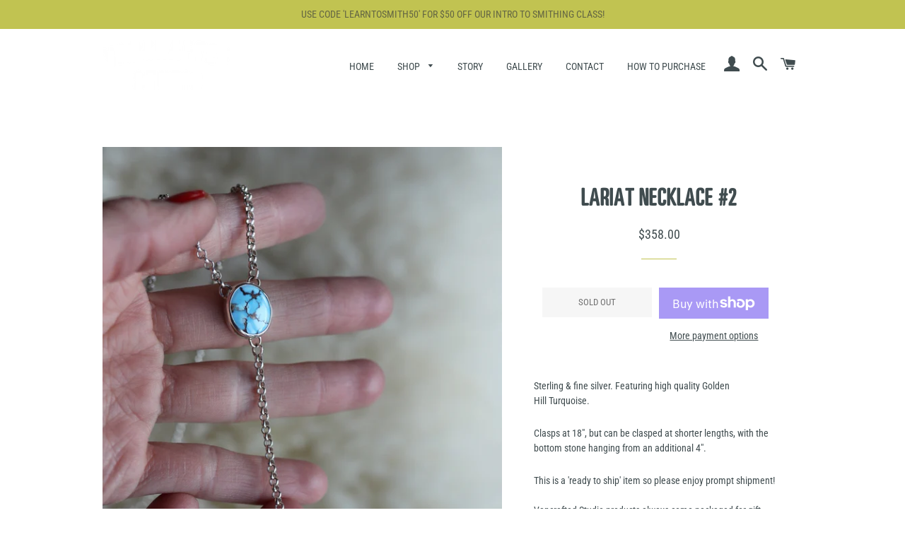

--- FILE ---
content_type: text/html; charset=utf-8
request_url: https://www.vancraftedstudio.com/products/lariat-necklace-2
body_size: 18199
content:
<!doctype html>
<html class="no-js" lang="en">
<head>

  <!-- Basic page needs ================================================== -->
  <meta charset="utf-8">
  <meta http-equiv="X-UA-Compatible" content="IE=edge,chrome=1">

  
    <link rel="shortcut icon" href="//www.vancraftedstudio.com/cdn/shop/files/VC_PrimaryLogo_Wordmark_DarkBlue_32x32.png?v=1711147563" type="image/png" />
  

  <!-- Title and description ================================================== -->
  <title>
  Lariat Necklace #2 &ndash; Vancrafted Studio
  </title>

  
  <meta name="description" content="Sterling &amp;amp; fine silver. Featuring high quality Golden Hill Turquoise.  Clasps at 18&quot;, but can be clasped at shorter lengths, with the bottom stone hanging from an additional 4&quot;. This is a &#39;ready to ship&#39; item so please enjoy prompt shipment!   Vancrafted Studio products always come packaged for gift giving in your ">
  

  <!-- Helpers ================================================== -->
  <!-- /snippets/social-meta-tags.liquid -->




<meta property="og:site_name" content="Vancrafted Studio">
<meta property="og:url" content="https://www.vancraftedstudio.com/products/lariat-necklace-2">
<meta property="og:title" content="Lariat Necklace #2">
<meta property="og:type" content="product">
<meta property="og:description" content="Sterling &amp;amp; fine silver. Featuring high quality Golden Hill Turquoise.  Clasps at 18&quot;, but can be clasped at shorter lengths, with the bottom stone hanging from an additional 4&quot;. This is a &#39;ready to ship&#39; item so please enjoy prompt shipment!   Vancrafted Studio products always come packaged for gift giving in your ">

  <meta property="og:price:amount" content="358.00">
  <meta property="og:price:currency" content="USD">

<meta property="og:image" content="http://www.vancraftedstudio.com/cdn/shop/products/IMG_8774_1200x1200.jpg?v=1679370928"><meta property="og:image" content="http://www.vancraftedstudio.com/cdn/shop/products/IMG_8775_1200x1200.jpg?v=1679370929"><meta property="og:image" content="http://www.vancraftedstudio.com/cdn/shop/products/IMG_8776_1200x1200.jpg?v=1679370930">
<meta property="og:image:secure_url" content="https://www.vancraftedstudio.com/cdn/shop/products/IMG_8774_1200x1200.jpg?v=1679370928"><meta property="og:image:secure_url" content="https://www.vancraftedstudio.com/cdn/shop/products/IMG_8775_1200x1200.jpg?v=1679370929"><meta property="og:image:secure_url" content="https://www.vancraftedstudio.com/cdn/shop/products/IMG_8776_1200x1200.jpg?v=1679370930">


<meta name="twitter:card" content="summary_large_image">
<meta name="twitter:title" content="Lariat Necklace #2">
<meta name="twitter:description" content="Sterling &amp;amp; fine silver. Featuring high quality Golden Hill Turquoise.  Clasps at 18&quot;, but can be clasped at shorter lengths, with the bottom stone hanging from an additional 4&quot;. This is a &#39;ready to ship&#39; item so please enjoy prompt shipment!   Vancrafted Studio products always come packaged for gift giving in your ">

  <link rel="canonical" href="https://www.vancraftedstudio.com/products/lariat-necklace-2">
  <meta name="viewport" content="width=device-width,initial-scale=1,shrink-to-fit=no">
  <meta name="theme-color" content="#c1c351">

  <!-- CSS ================================================== -->
  <link href="//www.vancraftedstudio.com/cdn/shop/t/6/assets/timber.scss.css?v=129639192368791584351765175220" rel="stylesheet" type="text/css" media="all" />
  <link href="//www.vancraftedstudio.com/cdn/shop/t/6/assets/theme.scss.css?v=77156959816148194921765175220" rel="stylesheet" type="text/css" media="all" />

  <!-- Sections ================================================== -->
  <script>
    window.theme = window.theme || {};
    theme.strings = {
      zoomClose: "Close (Esc)",
      zoomPrev: "Previous (Left arrow key)",
      zoomNext: "Next (Right arrow key)",
      moneyFormat: "${{amount}}",
      addressError: "Error looking up that address",
      addressNoResults: "No results for that address",
      addressQueryLimit: "You have exceeded the Google API usage limit. Consider upgrading to a \u003ca href=\"https:\/\/developers.google.com\/maps\/premium\/usage-limits\"\u003ePremium Plan\u003c\/a\u003e.",
      authError: "There was a problem authenticating your Google Maps account.",
      cartEmpty: "Your cart is currently empty.",
      cartCookie: "Enable cookies to use the shopping cart",
      cartSavings: "You're saving [savings]"
    };
    theme.settings = {
      cartType: "drawer",
      gridType: "collage"
    };
  </script>

  <script src="//www.vancraftedstudio.com/cdn/shop/t/6/assets/jquery-2.2.3.min.js?v=58211863146907186831646755397" type="text/javascript"></script>

  <script src="//www.vancraftedstudio.com/cdn/shop/t/6/assets/lazysizes.min.js?v=37531750901115495291646755397" async="async"></script>

  <script src="//www.vancraftedstudio.com/cdn/shop/t/6/assets/theme.js?v=31275365107611643231646755411" defer="defer"></script>

  <!-- Header hook for plugins ================================================== -->
  <script>window.performance && window.performance.mark && window.performance.mark('shopify.content_for_header.start');</script><meta id="shopify-digital-wallet" name="shopify-digital-wallet" content="/1996259382/digital_wallets/dialog">
<meta name="shopify-checkout-api-token" content="682d550fa11cac6792e831f384d5f96a">
<meta id="in-context-paypal-metadata" data-shop-id="1996259382" data-venmo-supported="false" data-environment="production" data-locale="en_US" data-paypal-v4="true" data-currency="USD">
<link rel="alternate" type="application/json+oembed" href="https://www.vancraftedstudio.com/products/lariat-necklace-2.oembed">
<script async="async" src="/checkouts/internal/preloads.js?locale=en-US"></script>
<link rel="preconnect" href="https://shop.app" crossorigin="anonymous">
<script async="async" src="https://shop.app/checkouts/internal/preloads.js?locale=en-US&shop_id=1996259382" crossorigin="anonymous"></script>
<script id="apple-pay-shop-capabilities" type="application/json">{"shopId":1996259382,"countryCode":"US","currencyCode":"USD","merchantCapabilities":["supports3DS"],"merchantId":"gid:\/\/shopify\/Shop\/1996259382","merchantName":"Vancrafted Studio","requiredBillingContactFields":["postalAddress","email"],"requiredShippingContactFields":["postalAddress","email"],"shippingType":"shipping","supportedNetworks":["visa","masterCard","amex","discover","elo","jcb"],"total":{"type":"pending","label":"Vancrafted Studio","amount":"1.00"},"shopifyPaymentsEnabled":true,"supportsSubscriptions":true}</script>
<script id="shopify-features" type="application/json">{"accessToken":"682d550fa11cac6792e831f384d5f96a","betas":["rich-media-storefront-analytics"],"domain":"www.vancraftedstudio.com","predictiveSearch":true,"shopId":1996259382,"locale":"en"}</script>
<script>var Shopify = Shopify || {};
Shopify.shop = "vancrafted-studio.myshopify.com";
Shopify.locale = "en";
Shopify.currency = {"active":"USD","rate":"1.0"};
Shopify.country = "US";
Shopify.theme = {"name":"Brooklyn with Installments message","id":121769558070,"schema_name":"Brooklyn","schema_version":"11.0.3","theme_store_id":730,"role":"main"};
Shopify.theme.handle = "null";
Shopify.theme.style = {"id":null,"handle":null};
Shopify.cdnHost = "www.vancraftedstudio.com/cdn";
Shopify.routes = Shopify.routes || {};
Shopify.routes.root = "/";</script>
<script type="module">!function(o){(o.Shopify=o.Shopify||{}).modules=!0}(window);</script>
<script>!function(o){function n(){var o=[];function n(){o.push(Array.prototype.slice.apply(arguments))}return n.q=o,n}var t=o.Shopify=o.Shopify||{};t.loadFeatures=n(),t.autoloadFeatures=n()}(window);</script>
<script>
  window.ShopifyPay = window.ShopifyPay || {};
  window.ShopifyPay.apiHost = "shop.app\/pay";
  window.ShopifyPay.redirectState = null;
</script>
<script id="shop-js-analytics" type="application/json">{"pageType":"product"}</script>
<script defer="defer" async type="module" src="//www.vancraftedstudio.com/cdn/shopifycloud/shop-js/modules/v2/client.init-shop-cart-sync_C5BV16lS.en.esm.js"></script>
<script defer="defer" async type="module" src="//www.vancraftedstudio.com/cdn/shopifycloud/shop-js/modules/v2/chunk.common_CygWptCX.esm.js"></script>
<script type="module">
  await import("//www.vancraftedstudio.com/cdn/shopifycloud/shop-js/modules/v2/client.init-shop-cart-sync_C5BV16lS.en.esm.js");
await import("//www.vancraftedstudio.com/cdn/shopifycloud/shop-js/modules/v2/chunk.common_CygWptCX.esm.js");

  window.Shopify.SignInWithShop?.initShopCartSync?.({"fedCMEnabled":true,"windoidEnabled":true});

</script>
<script defer="defer" async type="module" src="//www.vancraftedstudio.com/cdn/shopifycloud/shop-js/modules/v2/client.payment-terms_CZxnsJam.en.esm.js"></script>
<script defer="defer" async type="module" src="//www.vancraftedstudio.com/cdn/shopifycloud/shop-js/modules/v2/chunk.common_CygWptCX.esm.js"></script>
<script defer="defer" async type="module" src="//www.vancraftedstudio.com/cdn/shopifycloud/shop-js/modules/v2/chunk.modal_D71HUcav.esm.js"></script>
<script type="module">
  await import("//www.vancraftedstudio.com/cdn/shopifycloud/shop-js/modules/v2/client.payment-terms_CZxnsJam.en.esm.js");
await import("//www.vancraftedstudio.com/cdn/shopifycloud/shop-js/modules/v2/chunk.common_CygWptCX.esm.js");
await import("//www.vancraftedstudio.com/cdn/shopifycloud/shop-js/modules/v2/chunk.modal_D71HUcav.esm.js");

  
</script>
<script>
  window.Shopify = window.Shopify || {};
  if (!window.Shopify.featureAssets) window.Shopify.featureAssets = {};
  window.Shopify.featureAssets['shop-js'] = {"shop-cart-sync":["modules/v2/client.shop-cart-sync_ZFArdW7E.en.esm.js","modules/v2/chunk.common_CygWptCX.esm.js"],"init-fed-cm":["modules/v2/client.init-fed-cm_CmiC4vf6.en.esm.js","modules/v2/chunk.common_CygWptCX.esm.js"],"shop-button":["modules/v2/client.shop-button_tlx5R9nI.en.esm.js","modules/v2/chunk.common_CygWptCX.esm.js"],"shop-cash-offers":["modules/v2/client.shop-cash-offers_DOA2yAJr.en.esm.js","modules/v2/chunk.common_CygWptCX.esm.js","modules/v2/chunk.modal_D71HUcav.esm.js"],"init-windoid":["modules/v2/client.init-windoid_sURxWdc1.en.esm.js","modules/v2/chunk.common_CygWptCX.esm.js"],"shop-toast-manager":["modules/v2/client.shop-toast-manager_ClPi3nE9.en.esm.js","modules/v2/chunk.common_CygWptCX.esm.js"],"init-shop-email-lookup-coordinator":["modules/v2/client.init-shop-email-lookup-coordinator_B8hsDcYM.en.esm.js","modules/v2/chunk.common_CygWptCX.esm.js"],"init-shop-cart-sync":["modules/v2/client.init-shop-cart-sync_C5BV16lS.en.esm.js","modules/v2/chunk.common_CygWptCX.esm.js"],"avatar":["modules/v2/client.avatar_BTnouDA3.en.esm.js"],"pay-button":["modules/v2/client.pay-button_FdsNuTd3.en.esm.js","modules/v2/chunk.common_CygWptCX.esm.js"],"init-customer-accounts":["modules/v2/client.init-customer-accounts_DxDtT_ad.en.esm.js","modules/v2/client.shop-login-button_C5VAVYt1.en.esm.js","modules/v2/chunk.common_CygWptCX.esm.js","modules/v2/chunk.modal_D71HUcav.esm.js"],"init-shop-for-new-customer-accounts":["modules/v2/client.init-shop-for-new-customer-accounts_ChsxoAhi.en.esm.js","modules/v2/client.shop-login-button_C5VAVYt1.en.esm.js","modules/v2/chunk.common_CygWptCX.esm.js","modules/v2/chunk.modal_D71HUcav.esm.js"],"shop-login-button":["modules/v2/client.shop-login-button_C5VAVYt1.en.esm.js","modules/v2/chunk.common_CygWptCX.esm.js","modules/v2/chunk.modal_D71HUcav.esm.js"],"init-customer-accounts-sign-up":["modules/v2/client.init-customer-accounts-sign-up_CPSyQ0Tj.en.esm.js","modules/v2/client.shop-login-button_C5VAVYt1.en.esm.js","modules/v2/chunk.common_CygWptCX.esm.js","modules/v2/chunk.modal_D71HUcav.esm.js"],"shop-follow-button":["modules/v2/client.shop-follow-button_Cva4Ekp9.en.esm.js","modules/v2/chunk.common_CygWptCX.esm.js","modules/v2/chunk.modal_D71HUcav.esm.js"],"checkout-modal":["modules/v2/client.checkout-modal_BPM8l0SH.en.esm.js","modules/v2/chunk.common_CygWptCX.esm.js","modules/v2/chunk.modal_D71HUcav.esm.js"],"lead-capture":["modules/v2/client.lead-capture_Bi8yE_yS.en.esm.js","modules/v2/chunk.common_CygWptCX.esm.js","modules/v2/chunk.modal_D71HUcav.esm.js"],"shop-login":["modules/v2/client.shop-login_D6lNrXab.en.esm.js","modules/v2/chunk.common_CygWptCX.esm.js","modules/v2/chunk.modal_D71HUcav.esm.js"],"payment-terms":["modules/v2/client.payment-terms_CZxnsJam.en.esm.js","modules/v2/chunk.common_CygWptCX.esm.js","modules/v2/chunk.modal_D71HUcav.esm.js"]};
</script>
<script>(function() {
  var isLoaded = false;
  function asyncLoad() {
    if (isLoaded) return;
    isLoaded = true;
    var urls = ["\/\/www.powr.io\/powr.js?powr-token=vancrafted-studio.myshopify.com\u0026external-type=shopify\u0026shop=vancrafted-studio.myshopify.com","https:\/\/chimpstatic.com\/mcjs-connected\/js\/users\/ac8988dce7bbc59e24aede84f\/4572a0f066fc0fc05ada7053c.js?shop=vancrafted-studio.myshopify.com","https:\/\/storage.nfcube.com\/instafeed-d7659433f53ba6816613f1c084c4e480.js?shop=vancrafted-studio.myshopify.com"];
    for (var i = 0; i < urls.length; i++) {
      var s = document.createElement('script');
      s.type = 'text/javascript';
      s.async = true;
      s.src = urls[i];
      var x = document.getElementsByTagName('script')[0];
      x.parentNode.insertBefore(s, x);
    }
  };
  if(window.attachEvent) {
    window.attachEvent('onload', asyncLoad);
  } else {
    window.addEventListener('load', asyncLoad, false);
  }
})();</script>
<script id="__st">var __st={"a":1996259382,"offset":-25200,"reqid":"b95aeca4-9008-46a3-8910-6cb475393993-1768782707","pageurl":"www.vancraftedstudio.com\/products\/lariat-necklace-2","u":"7218d95d93ab","p":"product","rtyp":"product","rid":6934158540854};</script>
<script>window.ShopifyPaypalV4VisibilityTracking = true;</script>
<script id="captcha-bootstrap">!function(){'use strict';const t='contact',e='account',n='new_comment',o=[[t,t],['blogs',n],['comments',n],[t,'customer']],c=[[e,'customer_login'],[e,'guest_login'],[e,'recover_customer_password'],[e,'create_customer']],r=t=>t.map((([t,e])=>`form[action*='/${t}']:not([data-nocaptcha='true']) input[name='form_type'][value='${e}']`)).join(','),a=t=>()=>t?[...document.querySelectorAll(t)].map((t=>t.form)):[];function s(){const t=[...o],e=r(t);return a(e)}const i='password',u='form_key',d=['recaptcha-v3-token','g-recaptcha-response','h-captcha-response',i],f=()=>{try{return window.sessionStorage}catch{return}},m='__shopify_v',_=t=>t.elements[u];function p(t,e,n=!1){try{const o=window.sessionStorage,c=JSON.parse(o.getItem(e)),{data:r}=function(t){const{data:e,action:n}=t;return t[m]||n?{data:e,action:n}:{data:t,action:n}}(c);for(const[e,n]of Object.entries(r))t.elements[e]&&(t.elements[e].value=n);n&&o.removeItem(e)}catch(o){console.error('form repopulation failed',{error:o})}}const l='form_type',E='cptcha';function T(t){t.dataset[E]=!0}const w=window,h=w.document,L='Shopify',v='ce_forms',y='captcha';let A=!1;((t,e)=>{const n=(g='f06e6c50-85a8-45c8-87d0-21a2b65856fe',I='https://cdn.shopify.com/shopifycloud/storefront-forms-hcaptcha/ce_storefront_forms_captcha_hcaptcha.v1.5.2.iife.js',D={infoText:'Protected by hCaptcha',privacyText:'Privacy',termsText:'Terms'},(t,e,n)=>{const o=w[L][v],c=o.bindForm;if(c)return c(t,g,e,D).then(n);var r;o.q.push([[t,g,e,D],n]),r=I,A||(h.body.append(Object.assign(h.createElement('script'),{id:'captcha-provider',async:!0,src:r})),A=!0)});var g,I,D;w[L]=w[L]||{},w[L][v]=w[L][v]||{},w[L][v].q=[],w[L][y]=w[L][y]||{},w[L][y].protect=function(t,e){n(t,void 0,e),T(t)},Object.freeze(w[L][y]),function(t,e,n,w,h,L){const[v,y,A,g]=function(t,e,n){const i=e?o:[],u=t?c:[],d=[...i,...u],f=r(d),m=r(i),_=r(d.filter((([t,e])=>n.includes(e))));return[a(f),a(m),a(_),s()]}(w,h,L),I=t=>{const e=t.target;return e instanceof HTMLFormElement?e:e&&e.form},D=t=>v().includes(t);t.addEventListener('submit',(t=>{const e=I(t);if(!e)return;const n=D(e)&&!e.dataset.hcaptchaBound&&!e.dataset.recaptchaBound,o=_(e),c=g().includes(e)&&(!o||!o.value);(n||c)&&t.preventDefault(),c&&!n&&(function(t){try{if(!f())return;!function(t){const e=f();if(!e)return;const n=_(t);if(!n)return;const o=n.value;o&&e.removeItem(o)}(t);const e=Array.from(Array(32),(()=>Math.random().toString(36)[2])).join('');!function(t,e){_(t)||t.append(Object.assign(document.createElement('input'),{type:'hidden',name:u})),t.elements[u].value=e}(t,e),function(t,e){const n=f();if(!n)return;const o=[...t.querySelectorAll(`input[type='${i}']`)].map((({name:t})=>t)),c=[...d,...o],r={};for(const[a,s]of new FormData(t).entries())c.includes(a)||(r[a]=s);n.setItem(e,JSON.stringify({[m]:1,action:t.action,data:r}))}(t,e)}catch(e){console.error('failed to persist form',e)}}(e),e.submit())}));const S=(t,e)=>{t&&!t.dataset[E]&&(n(t,e.some((e=>e===t))),T(t))};for(const o of['focusin','change'])t.addEventListener(o,(t=>{const e=I(t);D(e)&&S(e,y())}));const B=e.get('form_key'),M=e.get(l),P=B&&M;t.addEventListener('DOMContentLoaded',(()=>{const t=y();if(P)for(const e of t)e.elements[l].value===M&&p(e,B);[...new Set([...A(),...v().filter((t=>'true'===t.dataset.shopifyCaptcha))])].forEach((e=>S(e,t)))}))}(h,new URLSearchParams(w.location.search),n,t,e,['guest_login'])})(!0,!0)}();</script>
<script integrity="sha256-4kQ18oKyAcykRKYeNunJcIwy7WH5gtpwJnB7kiuLZ1E=" data-source-attribution="shopify.loadfeatures" defer="defer" src="//www.vancraftedstudio.com/cdn/shopifycloud/storefront/assets/storefront/load_feature-a0a9edcb.js" crossorigin="anonymous"></script>
<script crossorigin="anonymous" defer="defer" src="//www.vancraftedstudio.com/cdn/shopifycloud/storefront/assets/shopify_pay/storefront-65b4c6d7.js?v=20250812"></script>
<script data-source-attribution="shopify.dynamic_checkout.dynamic.init">var Shopify=Shopify||{};Shopify.PaymentButton=Shopify.PaymentButton||{isStorefrontPortableWallets:!0,init:function(){window.Shopify.PaymentButton.init=function(){};var t=document.createElement("script");t.src="https://www.vancraftedstudio.com/cdn/shopifycloud/portable-wallets/latest/portable-wallets.en.js",t.type="module",document.head.appendChild(t)}};
</script>
<script data-source-attribution="shopify.dynamic_checkout.buyer_consent">
  function portableWalletsHideBuyerConsent(e){var t=document.getElementById("shopify-buyer-consent"),n=document.getElementById("shopify-subscription-policy-button");t&&n&&(t.classList.add("hidden"),t.setAttribute("aria-hidden","true"),n.removeEventListener("click",e))}function portableWalletsShowBuyerConsent(e){var t=document.getElementById("shopify-buyer-consent"),n=document.getElementById("shopify-subscription-policy-button");t&&n&&(t.classList.remove("hidden"),t.removeAttribute("aria-hidden"),n.addEventListener("click",e))}window.Shopify?.PaymentButton&&(window.Shopify.PaymentButton.hideBuyerConsent=portableWalletsHideBuyerConsent,window.Shopify.PaymentButton.showBuyerConsent=portableWalletsShowBuyerConsent);
</script>
<script>
  function portableWalletsCleanup(e){e&&e.src&&console.error("Failed to load portable wallets script "+e.src);var t=document.querySelectorAll("shopify-accelerated-checkout .shopify-payment-button__skeleton, shopify-accelerated-checkout-cart .wallet-cart-button__skeleton"),e=document.getElementById("shopify-buyer-consent");for(let e=0;e<t.length;e++)t[e].remove();e&&e.remove()}function portableWalletsNotLoadedAsModule(e){e instanceof ErrorEvent&&"string"==typeof e.message&&e.message.includes("import.meta")&&"string"==typeof e.filename&&e.filename.includes("portable-wallets")&&(window.removeEventListener("error",portableWalletsNotLoadedAsModule),window.Shopify.PaymentButton.failedToLoad=e,"loading"===document.readyState?document.addEventListener("DOMContentLoaded",window.Shopify.PaymentButton.init):window.Shopify.PaymentButton.init())}window.addEventListener("error",portableWalletsNotLoadedAsModule);
</script>

<script type="module" src="https://www.vancraftedstudio.com/cdn/shopifycloud/portable-wallets/latest/portable-wallets.en.js" onError="portableWalletsCleanup(this)" crossorigin="anonymous"></script>
<script nomodule>
  document.addEventListener("DOMContentLoaded", portableWalletsCleanup);
</script>

<link id="shopify-accelerated-checkout-styles" rel="stylesheet" media="screen" href="https://www.vancraftedstudio.com/cdn/shopifycloud/portable-wallets/latest/accelerated-checkout-backwards-compat.css" crossorigin="anonymous">
<style id="shopify-accelerated-checkout-cart">
        #shopify-buyer-consent {
  margin-top: 1em;
  display: inline-block;
  width: 100%;
}

#shopify-buyer-consent.hidden {
  display: none;
}

#shopify-subscription-policy-button {
  background: none;
  border: none;
  padding: 0;
  text-decoration: underline;
  font-size: inherit;
  cursor: pointer;
}

#shopify-subscription-policy-button::before {
  box-shadow: none;
}

      </style>

<script>window.performance && window.performance.mark && window.performance.mark('shopify.content_for_header.end');</script>

  <script src="//www.vancraftedstudio.com/cdn/shop/t/6/assets/modernizr.min.js?v=21391054748206432451646755398" type="text/javascript"></script>

  
  

<!-- BEGIN app block: shopify://apps/instafeed/blocks/head-block/c447db20-095d-4a10-9725-b5977662c9d5 --><link rel="preconnect" href="https://cdn.nfcube.com/">
<link rel="preconnect" href="https://scontent.cdninstagram.com/">


  <script>
    document.addEventListener('DOMContentLoaded', function () {
      let instafeedScript = document.createElement('script');

      
        instafeedScript.src = 'https://storage.nfcube.com/instafeed-d7659433f53ba6816613f1c084c4e480.js';
      

      document.body.appendChild(instafeedScript);
    });
  </script>





<!-- END app block --><link href="https://monorail-edge.shopifysvc.com" rel="dns-prefetch">
<script>(function(){if ("sendBeacon" in navigator && "performance" in window) {try {var session_token_from_headers = performance.getEntriesByType('navigation')[0].serverTiming.find(x => x.name == '_s').description;} catch {var session_token_from_headers = undefined;}var session_cookie_matches = document.cookie.match(/_shopify_s=([^;]*)/);var session_token_from_cookie = session_cookie_matches && session_cookie_matches.length === 2 ? session_cookie_matches[1] : "";var session_token = session_token_from_headers || session_token_from_cookie || "";function handle_abandonment_event(e) {var entries = performance.getEntries().filter(function(entry) {return /monorail-edge.shopifysvc.com/.test(entry.name);});if (!window.abandonment_tracked && entries.length === 0) {window.abandonment_tracked = true;var currentMs = Date.now();var navigation_start = performance.timing.navigationStart;var payload = {shop_id: 1996259382,url: window.location.href,navigation_start,duration: currentMs - navigation_start,session_token,page_type: "product"};window.navigator.sendBeacon("https://monorail-edge.shopifysvc.com/v1/produce", JSON.stringify({schema_id: "online_store_buyer_site_abandonment/1.1",payload: payload,metadata: {event_created_at_ms: currentMs,event_sent_at_ms: currentMs}}));}}window.addEventListener('pagehide', handle_abandonment_event);}}());</script>
<script id="web-pixels-manager-setup">(function e(e,d,r,n,o){if(void 0===o&&(o={}),!Boolean(null===(a=null===(i=window.Shopify)||void 0===i?void 0:i.analytics)||void 0===a?void 0:a.replayQueue)){var i,a;window.Shopify=window.Shopify||{};var t=window.Shopify;t.analytics=t.analytics||{};var s=t.analytics;s.replayQueue=[],s.publish=function(e,d,r){return s.replayQueue.push([e,d,r]),!0};try{self.performance.mark("wpm:start")}catch(e){}var l=function(){var e={modern:/Edge?\/(1{2}[4-9]|1[2-9]\d|[2-9]\d{2}|\d{4,})\.\d+(\.\d+|)|Firefox\/(1{2}[4-9]|1[2-9]\d|[2-9]\d{2}|\d{4,})\.\d+(\.\d+|)|Chrom(ium|e)\/(9{2}|\d{3,})\.\d+(\.\d+|)|(Maci|X1{2}).+ Version\/(15\.\d+|(1[6-9]|[2-9]\d|\d{3,})\.\d+)([,.]\d+|)( \(\w+\)|)( Mobile\/\w+|) Safari\/|Chrome.+OPR\/(9{2}|\d{3,})\.\d+\.\d+|(CPU[ +]OS|iPhone[ +]OS|CPU[ +]iPhone|CPU IPhone OS|CPU iPad OS)[ +]+(15[._]\d+|(1[6-9]|[2-9]\d|\d{3,})[._]\d+)([._]\d+|)|Android:?[ /-](13[3-9]|1[4-9]\d|[2-9]\d{2}|\d{4,})(\.\d+|)(\.\d+|)|Android.+Firefox\/(13[5-9]|1[4-9]\d|[2-9]\d{2}|\d{4,})\.\d+(\.\d+|)|Android.+Chrom(ium|e)\/(13[3-9]|1[4-9]\d|[2-9]\d{2}|\d{4,})\.\d+(\.\d+|)|SamsungBrowser\/([2-9]\d|\d{3,})\.\d+/,legacy:/Edge?\/(1[6-9]|[2-9]\d|\d{3,})\.\d+(\.\d+|)|Firefox\/(5[4-9]|[6-9]\d|\d{3,})\.\d+(\.\d+|)|Chrom(ium|e)\/(5[1-9]|[6-9]\d|\d{3,})\.\d+(\.\d+|)([\d.]+$|.*Safari\/(?![\d.]+ Edge\/[\d.]+$))|(Maci|X1{2}).+ Version\/(10\.\d+|(1[1-9]|[2-9]\d|\d{3,})\.\d+)([,.]\d+|)( \(\w+\)|)( Mobile\/\w+|) Safari\/|Chrome.+OPR\/(3[89]|[4-9]\d|\d{3,})\.\d+\.\d+|(CPU[ +]OS|iPhone[ +]OS|CPU[ +]iPhone|CPU IPhone OS|CPU iPad OS)[ +]+(10[._]\d+|(1[1-9]|[2-9]\d|\d{3,})[._]\d+)([._]\d+|)|Android:?[ /-](13[3-9]|1[4-9]\d|[2-9]\d{2}|\d{4,})(\.\d+|)(\.\d+|)|Mobile Safari.+OPR\/([89]\d|\d{3,})\.\d+\.\d+|Android.+Firefox\/(13[5-9]|1[4-9]\d|[2-9]\d{2}|\d{4,})\.\d+(\.\d+|)|Android.+Chrom(ium|e)\/(13[3-9]|1[4-9]\d|[2-9]\d{2}|\d{4,})\.\d+(\.\d+|)|Android.+(UC? ?Browser|UCWEB|U3)[ /]?(15\.([5-9]|\d{2,})|(1[6-9]|[2-9]\d|\d{3,})\.\d+)\.\d+|SamsungBrowser\/(5\.\d+|([6-9]|\d{2,})\.\d+)|Android.+MQ{2}Browser\/(14(\.(9|\d{2,})|)|(1[5-9]|[2-9]\d|\d{3,})(\.\d+|))(\.\d+|)|K[Aa][Ii]OS\/(3\.\d+|([4-9]|\d{2,})\.\d+)(\.\d+|)/},d=e.modern,r=e.legacy,n=navigator.userAgent;return n.match(d)?"modern":n.match(r)?"legacy":"unknown"}(),u="modern"===l?"modern":"legacy",c=(null!=n?n:{modern:"",legacy:""})[u],f=function(e){return[e.baseUrl,"/wpm","/b",e.hashVersion,"modern"===e.buildTarget?"m":"l",".js"].join("")}({baseUrl:d,hashVersion:r,buildTarget:u}),m=function(e){var d=e.version,r=e.bundleTarget,n=e.surface,o=e.pageUrl,i=e.monorailEndpoint;return{emit:function(e){var a=e.status,t=e.errorMsg,s=(new Date).getTime(),l=JSON.stringify({metadata:{event_sent_at_ms:s},events:[{schema_id:"web_pixels_manager_load/3.1",payload:{version:d,bundle_target:r,page_url:o,status:a,surface:n,error_msg:t},metadata:{event_created_at_ms:s}}]});if(!i)return console&&console.warn&&console.warn("[Web Pixels Manager] No Monorail endpoint provided, skipping logging."),!1;try{return self.navigator.sendBeacon.bind(self.navigator)(i,l)}catch(e){}var u=new XMLHttpRequest;try{return u.open("POST",i,!0),u.setRequestHeader("Content-Type","text/plain"),u.send(l),!0}catch(e){return console&&console.warn&&console.warn("[Web Pixels Manager] Got an unhandled error while logging to Monorail."),!1}}}}({version:r,bundleTarget:l,surface:e.surface,pageUrl:self.location.href,monorailEndpoint:e.monorailEndpoint});try{o.browserTarget=l,function(e){var d=e.src,r=e.async,n=void 0===r||r,o=e.onload,i=e.onerror,a=e.sri,t=e.scriptDataAttributes,s=void 0===t?{}:t,l=document.createElement("script"),u=document.querySelector("head"),c=document.querySelector("body");if(l.async=n,l.src=d,a&&(l.integrity=a,l.crossOrigin="anonymous"),s)for(var f in s)if(Object.prototype.hasOwnProperty.call(s,f))try{l.dataset[f]=s[f]}catch(e){}if(o&&l.addEventListener("load",o),i&&l.addEventListener("error",i),u)u.appendChild(l);else{if(!c)throw new Error("Did not find a head or body element to append the script");c.appendChild(l)}}({src:f,async:!0,onload:function(){if(!function(){var e,d;return Boolean(null===(d=null===(e=window.Shopify)||void 0===e?void 0:e.analytics)||void 0===d?void 0:d.initialized)}()){var d=window.webPixelsManager.init(e)||void 0;if(d){var r=window.Shopify.analytics;r.replayQueue.forEach((function(e){var r=e[0],n=e[1],o=e[2];d.publishCustomEvent(r,n,o)})),r.replayQueue=[],r.publish=d.publishCustomEvent,r.visitor=d.visitor,r.initialized=!0}}},onerror:function(){return m.emit({status:"failed",errorMsg:"".concat(f," has failed to load")})},sri:function(e){var d=/^sha384-[A-Za-z0-9+/=]+$/;return"string"==typeof e&&d.test(e)}(c)?c:"",scriptDataAttributes:o}),m.emit({status:"loading"})}catch(e){m.emit({status:"failed",errorMsg:(null==e?void 0:e.message)||"Unknown error"})}}})({shopId: 1996259382,storefrontBaseUrl: "https://www.vancraftedstudio.com",extensionsBaseUrl: "https://extensions.shopifycdn.com/cdn/shopifycloud/web-pixels-manager",monorailEndpoint: "https://monorail-edge.shopifysvc.com/unstable/produce_batch",surface: "storefront-renderer",enabledBetaFlags: ["2dca8a86"],webPixelsConfigList: [{"id":"47480886","configuration":"{\"tagID\":\"2614239697116\"}","eventPayloadVersion":"v1","runtimeContext":"STRICT","scriptVersion":"18031546ee651571ed29edbe71a3550b","type":"APP","apiClientId":3009811,"privacyPurposes":["ANALYTICS","MARKETING","SALE_OF_DATA"],"dataSharingAdjustments":{"protectedCustomerApprovalScopes":["read_customer_address","read_customer_email","read_customer_name","read_customer_personal_data","read_customer_phone"]}},{"id":"4882486","configuration":"{\"myshopifyDomain\":\"vancrafted-studio.myshopify.com\"}","eventPayloadVersion":"v1","runtimeContext":"STRICT","scriptVersion":"23b97d18e2aa74363140dc29c9284e87","type":"APP","apiClientId":2775569,"privacyPurposes":["ANALYTICS","MARKETING","SALE_OF_DATA"],"dataSharingAdjustments":{"protectedCustomerApprovalScopes":["read_customer_address","read_customer_email","read_customer_name","read_customer_phone","read_customer_personal_data"]}},{"id":"59998262","eventPayloadVersion":"v1","runtimeContext":"LAX","scriptVersion":"1","type":"CUSTOM","privacyPurposes":["MARKETING"],"name":"Meta pixel (migrated)"},{"id":"shopify-app-pixel","configuration":"{}","eventPayloadVersion":"v1","runtimeContext":"STRICT","scriptVersion":"0450","apiClientId":"shopify-pixel","type":"APP","privacyPurposes":["ANALYTICS","MARKETING"]},{"id":"shopify-custom-pixel","eventPayloadVersion":"v1","runtimeContext":"LAX","scriptVersion":"0450","apiClientId":"shopify-pixel","type":"CUSTOM","privacyPurposes":["ANALYTICS","MARKETING"]}],isMerchantRequest: false,initData: {"shop":{"name":"Vancrafted Studio","paymentSettings":{"currencyCode":"USD"},"myshopifyDomain":"vancrafted-studio.myshopify.com","countryCode":"US","storefrontUrl":"https:\/\/www.vancraftedstudio.com"},"customer":null,"cart":null,"checkout":null,"productVariants":[{"price":{"amount":358.0,"currencyCode":"USD"},"product":{"title":"Lariat Necklace #2","vendor":"Vancrafted Studio","id":"6934158540854","untranslatedTitle":"Lariat Necklace #2","url":"\/products\/lariat-necklace-2","type":"Necklace"},"id":"40709176524854","image":{"src":"\/\/www.vancraftedstudio.com\/cdn\/shop\/products\/IMG_8774.jpg?v=1679370928"},"sku":"","title":"Default Title","untranslatedTitle":"Default Title"}],"purchasingCompany":null},},"https://www.vancraftedstudio.com/cdn","fcfee988w5aeb613cpc8e4bc33m6693e112",{"modern":"","legacy":""},{"shopId":"1996259382","storefrontBaseUrl":"https:\/\/www.vancraftedstudio.com","extensionBaseUrl":"https:\/\/extensions.shopifycdn.com\/cdn\/shopifycloud\/web-pixels-manager","surface":"storefront-renderer","enabledBetaFlags":"[\"2dca8a86\"]","isMerchantRequest":"false","hashVersion":"fcfee988w5aeb613cpc8e4bc33m6693e112","publish":"custom","events":"[[\"page_viewed\",{}],[\"product_viewed\",{\"productVariant\":{\"price\":{\"amount\":358.0,\"currencyCode\":\"USD\"},\"product\":{\"title\":\"Lariat Necklace #2\",\"vendor\":\"Vancrafted Studio\",\"id\":\"6934158540854\",\"untranslatedTitle\":\"Lariat Necklace #2\",\"url\":\"\/products\/lariat-necklace-2\",\"type\":\"Necklace\"},\"id\":\"40709176524854\",\"image\":{\"src\":\"\/\/www.vancraftedstudio.com\/cdn\/shop\/products\/IMG_8774.jpg?v=1679370928\"},\"sku\":\"\",\"title\":\"Default Title\",\"untranslatedTitle\":\"Default Title\"}}]]"});</script><script>
  window.ShopifyAnalytics = window.ShopifyAnalytics || {};
  window.ShopifyAnalytics.meta = window.ShopifyAnalytics.meta || {};
  window.ShopifyAnalytics.meta.currency = 'USD';
  var meta = {"product":{"id":6934158540854,"gid":"gid:\/\/shopify\/Product\/6934158540854","vendor":"Vancrafted Studio","type":"Necklace","handle":"lariat-necklace-2","variants":[{"id":40709176524854,"price":35800,"name":"Lariat Necklace #2","public_title":null,"sku":""}],"remote":false},"page":{"pageType":"product","resourceType":"product","resourceId":6934158540854,"requestId":"b95aeca4-9008-46a3-8910-6cb475393993-1768782707"}};
  for (var attr in meta) {
    window.ShopifyAnalytics.meta[attr] = meta[attr];
  }
</script>
<script class="analytics">
  (function () {
    var customDocumentWrite = function(content) {
      var jquery = null;

      if (window.jQuery) {
        jquery = window.jQuery;
      } else if (window.Checkout && window.Checkout.$) {
        jquery = window.Checkout.$;
      }

      if (jquery) {
        jquery('body').append(content);
      }
    };

    var hasLoggedConversion = function(token) {
      if (token) {
        return document.cookie.indexOf('loggedConversion=' + token) !== -1;
      }
      return false;
    }

    var setCookieIfConversion = function(token) {
      if (token) {
        var twoMonthsFromNow = new Date(Date.now());
        twoMonthsFromNow.setMonth(twoMonthsFromNow.getMonth() + 2);

        document.cookie = 'loggedConversion=' + token + '; expires=' + twoMonthsFromNow;
      }
    }

    var trekkie = window.ShopifyAnalytics.lib = window.trekkie = window.trekkie || [];
    if (trekkie.integrations) {
      return;
    }
    trekkie.methods = [
      'identify',
      'page',
      'ready',
      'track',
      'trackForm',
      'trackLink'
    ];
    trekkie.factory = function(method) {
      return function() {
        var args = Array.prototype.slice.call(arguments);
        args.unshift(method);
        trekkie.push(args);
        return trekkie;
      };
    };
    for (var i = 0; i < trekkie.methods.length; i++) {
      var key = trekkie.methods[i];
      trekkie[key] = trekkie.factory(key);
    }
    trekkie.load = function(config) {
      trekkie.config = config || {};
      trekkie.config.initialDocumentCookie = document.cookie;
      var first = document.getElementsByTagName('script')[0];
      var script = document.createElement('script');
      script.type = 'text/javascript';
      script.onerror = function(e) {
        var scriptFallback = document.createElement('script');
        scriptFallback.type = 'text/javascript';
        scriptFallback.onerror = function(error) {
                var Monorail = {
      produce: function produce(monorailDomain, schemaId, payload) {
        var currentMs = new Date().getTime();
        var event = {
          schema_id: schemaId,
          payload: payload,
          metadata: {
            event_created_at_ms: currentMs,
            event_sent_at_ms: currentMs
          }
        };
        return Monorail.sendRequest("https://" + monorailDomain + "/v1/produce", JSON.stringify(event));
      },
      sendRequest: function sendRequest(endpointUrl, payload) {
        // Try the sendBeacon API
        if (window && window.navigator && typeof window.navigator.sendBeacon === 'function' && typeof window.Blob === 'function' && !Monorail.isIos12()) {
          var blobData = new window.Blob([payload], {
            type: 'text/plain'
          });

          if (window.navigator.sendBeacon(endpointUrl, blobData)) {
            return true;
          } // sendBeacon was not successful

        } // XHR beacon

        var xhr = new XMLHttpRequest();

        try {
          xhr.open('POST', endpointUrl);
          xhr.setRequestHeader('Content-Type', 'text/plain');
          xhr.send(payload);
        } catch (e) {
          console.log(e);
        }

        return false;
      },
      isIos12: function isIos12() {
        return window.navigator.userAgent.lastIndexOf('iPhone; CPU iPhone OS 12_') !== -1 || window.navigator.userAgent.lastIndexOf('iPad; CPU OS 12_') !== -1;
      }
    };
    Monorail.produce('monorail-edge.shopifysvc.com',
      'trekkie_storefront_load_errors/1.1',
      {shop_id: 1996259382,
      theme_id: 121769558070,
      app_name: "storefront",
      context_url: window.location.href,
      source_url: "//www.vancraftedstudio.com/cdn/s/trekkie.storefront.cd680fe47e6c39ca5d5df5f0a32d569bc48c0f27.min.js"});

        };
        scriptFallback.async = true;
        scriptFallback.src = '//www.vancraftedstudio.com/cdn/s/trekkie.storefront.cd680fe47e6c39ca5d5df5f0a32d569bc48c0f27.min.js';
        first.parentNode.insertBefore(scriptFallback, first);
      };
      script.async = true;
      script.src = '//www.vancraftedstudio.com/cdn/s/trekkie.storefront.cd680fe47e6c39ca5d5df5f0a32d569bc48c0f27.min.js';
      first.parentNode.insertBefore(script, first);
    };
    trekkie.load(
      {"Trekkie":{"appName":"storefront","development":false,"defaultAttributes":{"shopId":1996259382,"isMerchantRequest":null,"themeId":121769558070,"themeCityHash":"609045087783864034","contentLanguage":"en","currency":"USD","eventMetadataId":"8644eb97-4616-4654-9bb2-1dccc55b114d"},"isServerSideCookieWritingEnabled":true,"monorailRegion":"shop_domain","enabledBetaFlags":["65f19447"]},"Session Attribution":{},"S2S":{"facebookCapiEnabled":false,"source":"trekkie-storefront-renderer","apiClientId":580111}}
    );

    var loaded = false;
    trekkie.ready(function() {
      if (loaded) return;
      loaded = true;

      window.ShopifyAnalytics.lib = window.trekkie;

      var originalDocumentWrite = document.write;
      document.write = customDocumentWrite;
      try { window.ShopifyAnalytics.merchantGoogleAnalytics.call(this); } catch(error) {};
      document.write = originalDocumentWrite;

      window.ShopifyAnalytics.lib.page(null,{"pageType":"product","resourceType":"product","resourceId":6934158540854,"requestId":"b95aeca4-9008-46a3-8910-6cb475393993-1768782707","shopifyEmitted":true});

      var match = window.location.pathname.match(/checkouts\/(.+)\/(thank_you|post_purchase)/)
      var token = match? match[1]: undefined;
      if (!hasLoggedConversion(token)) {
        setCookieIfConversion(token);
        window.ShopifyAnalytics.lib.track("Viewed Product",{"currency":"USD","variantId":40709176524854,"productId":6934158540854,"productGid":"gid:\/\/shopify\/Product\/6934158540854","name":"Lariat Necklace #2","price":"358.00","sku":"","brand":"Vancrafted Studio","variant":null,"category":"Necklace","nonInteraction":true,"remote":false},undefined,undefined,{"shopifyEmitted":true});
      window.ShopifyAnalytics.lib.track("monorail:\/\/trekkie_storefront_viewed_product\/1.1",{"currency":"USD","variantId":40709176524854,"productId":6934158540854,"productGid":"gid:\/\/shopify\/Product\/6934158540854","name":"Lariat Necklace #2","price":"358.00","sku":"","brand":"Vancrafted Studio","variant":null,"category":"Necklace","nonInteraction":true,"remote":false,"referer":"https:\/\/www.vancraftedstudio.com\/products\/lariat-necklace-2"});
      }
    });


        var eventsListenerScript = document.createElement('script');
        eventsListenerScript.async = true;
        eventsListenerScript.src = "//www.vancraftedstudio.com/cdn/shopifycloud/storefront/assets/shop_events_listener-3da45d37.js";
        document.getElementsByTagName('head')[0].appendChild(eventsListenerScript);

})();</script>
<script
  defer
  src="https://www.vancraftedstudio.com/cdn/shopifycloud/perf-kit/shopify-perf-kit-3.0.4.min.js"
  data-application="storefront-renderer"
  data-shop-id="1996259382"
  data-render-region="gcp-us-central1"
  data-page-type="product"
  data-theme-instance-id="121769558070"
  data-theme-name="Brooklyn"
  data-theme-version="11.0.3"
  data-monorail-region="shop_domain"
  data-resource-timing-sampling-rate="10"
  data-shs="true"
  data-shs-beacon="true"
  data-shs-export-with-fetch="true"
  data-shs-logs-sample-rate="1"
  data-shs-beacon-endpoint="https://www.vancraftedstudio.com/api/collect"
></script>
</head>


<body id="lariat-necklace-2" class="template-product">

  <div id="shopify-section-header" class="shopify-section"><style>
  .site-header__logo img {
    max-width: 180px;
  }

  @media screen and (max-width: 768px) {
    .site-header__logo img {
      max-width: 100%;
    }
  }
</style>


<div data-section-id="header" data-section-type="header-section" data-template="product">
  <div id="NavDrawer" class="drawer drawer--left">
      <div class="drawer__inner drawer-left__inner">

    

    <ul class="mobile-nav">
      
        

          <li class="mobile-nav__item">
            <a
              href="/"
              class="mobile-nav__link"
              >
                Home
            </a>
          </li>

        
      
        
          <li class="mobile-nav__item">
            <div class="mobile-nav__has-sublist">
              <a
                href="/collections/available-pieces"
                class="mobile-nav__link"
                id="Label-2"
                >Shop</a>
              <div class="mobile-nav__toggle">
                <button type="button" class="mobile-nav__toggle-btn icon-fallback-text" aria-controls="Linklist-2" aria-expanded="false">
                  <span class="icon-fallback-text mobile-nav__toggle-open">
                    <span class="icon icon-plus" aria-hidden="true"></span>
                    <span class="fallback-text">Expand submenu Shop</span>
                  </span>
                  <span class="icon-fallback-text mobile-nav__toggle-close">
                    <span class="icon icon-minus" aria-hidden="true"></span>
                    <span class="fallback-text">Collapse submenu Shop</span>
                  </span>
                </button>
              </div>
            </div>
            <ul class="mobile-nav__sublist" id="Linklist-2" aria-labelledby="Label-2" role="navigation">
              
              
                
                <li class="mobile-nav__item">
                  <a
                    href="/collections/ears"
                    class="mobile-nav__link"
                    >
                      Ears
                  </a>
                </li>
                
              
                
                <li class="mobile-nav__item">
                  <a
                    href="/collections/neck"
                    class="mobile-nav__link"
                    >
                      Neck
                  </a>
                </li>
                
              
                
                <li class="mobile-nav__item">
                  <a
                    href="/collections/wrist"
                    class="mobile-nav__link"
                    >
                      Wrist
                  </a>
                </li>
                
              
                
                <li class="mobile-nav__item">
                  <a
                    href="/collections/finger"
                    class="mobile-nav__link"
                    >
                      Hands
                  </a>
                </li>
                
              
                
                <li class="mobile-nav__item">
                  <a
                    href="/collections/all"
                    class="mobile-nav__link"
                    >
                      All Pieces
                  </a>
                </li>
                
              
                
                <li class="mobile-nav__item">
                  <a
                    href="/collections/classes"
                    class="mobile-nav__link"
                    >
                      Vancrafted Studio Classes
                  </a>
                </li>
                
              
            </ul>
          </li>

          
      
        

          <li class="mobile-nav__item">
            <a
              href="/pages/story"
              class="mobile-nav__link"
              >
                Story
            </a>
          </li>

        
      
        

          <li class="mobile-nav__item">
            <a
              href="/pages/gallery"
              class="mobile-nav__link"
              >
                Gallery
            </a>
          </li>

        
      
        

          <li class="mobile-nav__item">
            <a
              href="/pages/contact"
              class="mobile-nav__link"
              >
                Contact
            </a>
          </li>

        
      
        

          <li class="mobile-nav__item">
            <a
              href="/pages/how-to-purchase"
              class="mobile-nav__link"
              >
                How to Purchase
            </a>
          </li>

        
      
      
      <li class="mobile-nav__spacer"></li>

      
      
        
          <li class="mobile-nav__item mobile-nav__item--secondary">
            <a href="https://www.vancraftedstudio.com/customer_authentication/redirect?locale=en&amp;region_country=US" id="customer_login_link">Log In</a>
          </li>
          <li class="mobile-nav__item mobile-nav__item--secondary">
            <a href="https://shopify.com/1996259382/account?locale=en" id="customer_register_link">Create Account</a>
          </li>
        
      
      
        <li class="mobile-nav__item mobile-nav__item--secondary"><a href="/pages/faq">FAQ</a></li>
      
        <li class="mobile-nav__item mobile-nav__item--secondary"><a href="/pages/class-faq">Intro to Metalsmithing Class FAQ</a></li>
      
        <li class="mobile-nav__item mobile-nav__item--secondary"><a href="/pages/intermediate-metalsmithing-class-faq">Intermediate Metalsmithing Class FAQ</a></li>
      
        <li class="mobile-nav__item mobile-nav__item--secondary"><a href="/pages/contact">Contact</a></li>
      
        <li class="mobile-nav__item mobile-nav__item--secondary"><a href="https://join.collabs.shopify.com/community/apply/OsobLxapdn8">Become an Affiliate</a></li>
      
    </ul>
    <!-- //mobile-nav -->
  </div>


  </div>
  <div class="header-container drawer__header-container">
    <div class="header-wrapper">
      
        
          <style>
            .announcement-bar {
              background-color: #c1c351;
            }

            .announcement-bar--link:hover {
              

              
                
                background-color: #c7c963;
              
            }

            .announcement-bar__message {
              color: #646643;
            }
          </style>

          
            <a href="/products/metalsmithing-class" class="announcement-bar announcement-bar--link">
          

            <p class="announcement-bar__message">USE CODE &#39;LEARNTOSMITH50&#39; FOR $50 OFF OUR INTRO TO SMITHING CLASS!</p>

          
            </a>
          

        
      

      <header class="site-header" role="banner">
        <div class="wrapper">
          <div class="grid--full grid--table">
            <div class="grid__item large--hide large--one-sixth one-quarter">
              <div class="site-nav--open site-nav--mobile">
                <button type="button" class="icon-fallback-text site-nav__link site-nav__link--burger js-drawer-open-button-left" aria-controls="NavDrawer">
                  <span class="burger-icon burger-icon--top"></span>
                  <span class="burger-icon burger-icon--mid"></span>
                  <span class="burger-icon burger-icon--bottom"></span>
                  <span class="fallback-text">Site navigation</span>
                </button>
              </div>
            </div>
            <div class="grid__item large--one-third medium-down--one-half">
              
              
                <div class="h1 site-header__logo large--left" itemscope itemtype="http://schema.org/Organization">
              
                

                
                  <a href="/" itemprop="url" class="site-header__logo-link">
                     <img src="//www.vancraftedstudio.com/cdn/shop/files/VC_PrimaryLogo_Wordmark_White_180x.png?v=1721495670"
                     srcset="//www.vancraftedstudio.com/cdn/shop/files/VC_PrimaryLogo_Wordmark_White_180x.png?v=1721495670 1x, //www.vancraftedstudio.com/cdn/shop/files/VC_PrimaryLogo_Wordmark_White_180x@2x.png?v=1721495670 2x"
                     alt="Vancrafted Studio"
                     itemprop="logo">
                  </a>
                
              
                </div>
              
            </div>
            <nav class="grid__item large--two-thirds large--text-right medium-down--hide" role="navigation">
              
              <!-- begin site-nav -->
              <ul class="site-nav" id="AccessibleNav">
                
                  
                    <li class="site-nav__item">
                      <a
                        href="/"
                        class="site-nav__link"
                        data-meganav-type="child"
                        >
                          Home
                      </a>
                    </li>
                  
                
                  
                  
                    <li
                      class="site-nav__item site-nav--has-dropdown "
                      aria-haspopup="true"
                      data-meganav-type="parent">
                      <a
                        href="/collections/available-pieces"
                        class="site-nav__link"
                        data-meganav-type="parent"
                        aria-controls="MenuParent-2"
                        aria-expanded="false"
                        >
                          Shop
                          <span class="icon icon-arrow-down" aria-hidden="true"></span>
                      </a>
                      <ul
                        id="MenuParent-2"
                        class="site-nav__dropdown "
                        data-meganav-dropdown>
                        
                          
                            <li>
                              <a
                                href="/collections/ears"
                                class="site-nav__dropdown-link"
                                data-meganav-type="child"
                                
                                tabindex="-1">
                                  Ears
                              </a>
                            </li>
                          
                        
                          
                            <li>
                              <a
                                href="/collections/neck"
                                class="site-nav__dropdown-link"
                                data-meganav-type="child"
                                
                                tabindex="-1">
                                  Neck
                              </a>
                            </li>
                          
                        
                          
                            <li>
                              <a
                                href="/collections/wrist"
                                class="site-nav__dropdown-link"
                                data-meganav-type="child"
                                
                                tabindex="-1">
                                  Wrist
                              </a>
                            </li>
                          
                        
                          
                            <li>
                              <a
                                href="/collections/finger"
                                class="site-nav__dropdown-link"
                                data-meganav-type="child"
                                
                                tabindex="-1">
                                  Hands
                              </a>
                            </li>
                          
                        
                          
                            <li>
                              <a
                                href="/collections/all"
                                class="site-nav__dropdown-link"
                                data-meganav-type="child"
                                
                                tabindex="-1">
                                  All Pieces
                              </a>
                            </li>
                          
                        
                          
                            <li>
                              <a
                                href="/collections/classes"
                                class="site-nav__dropdown-link"
                                data-meganav-type="child"
                                
                                tabindex="-1">
                                  Vancrafted Studio Classes
                              </a>
                            </li>
                          
                        
                      </ul>
                    </li>
                  
                
                  
                    <li class="site-nav__item">
                      <a
                        href="/pages/story"
                        class="site-nav__link"
                        data-meganav-type="child"
                        >
                          Story
                      </a>
                    </li>
                  
                
                  
                    <li class="site-nav__item">
                      <a
                        href="/pages/gallery"
                        class="site-nav__link"
                        data-meganav-type="child"
                        >
                          Gallery
                      </a>
                    </li>
                  
                
                  
                    <li class="site-nav__item">
                      <a
                        href="/pages/contact"
                        class="site-nav__link"
                        data-meganav-type="child"
                        >
                          Contact
                      </a>
                    </li>
                  
                
                  
                    <li class="site-nav__item">
                      <a
                        href="/pages/how-to-purchase"
                        class="site-nav__link"
                        data-meganav-type="child"
                        >
                          How to Purchase
                      </a>
                    </li>
                  
                

                
                
                  <li class="site-nav__item site-nav__expanded-item site-nav__item--compressed">
                    <a class="site-nav__link site-nav__link--icon" href="/account">
                      <span class="icon-fallback-text">
                        <span class="icon icon-customer" aria-hidden="true"></span>
                        <span class="fallback-text">
                          
                            Log In
                          
                        </span>
                      </span>
                    </a>
                  </li>
                

                
                  
                  
                  <li class="site-nav__item site-nav__item--compressed">
                    <a href="/search" class="site-nav__link site-nav__link--icon js-toggle-search-modal" data-mfp-src="#SearchModal">
                      <span class="icon-fallback-text">
                        <span class="icon icon-search" aria-hidden="true"></span>
                        <span class="fallback-text">Search</span>
                      </span>
                    </a>
                  </li>
                

                <li class="site-nav__item site-nav__item--compressed">
                  <a href="/cart" class="site-nav__link site-nav__link--icon cart-link js-drawer-open-button-right" aria-controls="CartDrawer">
                    <span class="icon-fallback-text">
                      <span class="icon icon-cart" aria-hidden="true"></span>
                      <span class="fallback-text">Cart</span>
                    </span>
                    <span class="cart-link__bubble"></span>
                  </a>
                </li>

              </ul>
              <!-- //site-nav -->
            </nav>
            <div class="grid__item large--hide one-quarter">
              <div class="site-nav--mobile text-right">
                <a href="/cart" class="site-nav__link cart-link js-drawer-open-button-right" aria-controls="CartDrawer">
                  <span class="icon-fallback-text">
                    <span class="icon icon-cart" aria-hidden="true"></span>
                    <span class="fallback-text">Cart</span>
                  </span>
                  <span class="cart-link__bubble"></span>
                </a>
              </div>
            </div>
          </div>

        </div>
      </header>
    </div>
  </div>
</div>




</div>

  <div id="CartDrawer" class="drawer drawer--right drawer--has-fixed-footer">
    <div class="drawer__fixed-header">
      <div class="drawer__header">
        <div class="drawer__title">Your cart</div>
        <div class="drawer__close">
          <button type="button" class="icon-fallback-text drawer__close-button js-drawer-close">
            <span class="icon icon-x" aria-hidden="true"></span>
            <span class="fallback-text">Close Cart</span>
          </button>
        </div>
      </div>
    </div>
    <div class="drawer__inner">
      <div id="CartContainer" class="drawer__cart"></div>
    </div>
  </div>

  <div id="PageContainer" class="page-container">

    

    <main class="main-content" role="main">
      
        <div class="wrapper">
      
        <!-- /templates/product.liquid -->


<div id="shopify-section-product-template" class="shopify-section"><!-- /templates/product.liquid -->
<div itemscope itemtype="http://schema.org/Product" id="ProductSection--product-template" data-section-id="product-template" data-section-type="product-template" data-image-zoom-type="true" data-enable-history-state="true" data-scroll-to-image="true">

    <meta itemprop="url" content="https://www.vancraftedstudio.com/products/lariat-necklace-2">
    <meta itemprop="image" content="//www.vancraftedstudio.com/cdn/shop/products/IMG_8774_grande.jpg?v=1679370928">

    
    

    <div class="grid product-single">
      <div class="grid__item large--seven-twelfths medium--seven-twelfths text-center">

        
          

          
          <div class="product-single__photos">
            
            

            
            <div class="product-single__photo--flex-wrapper">
              <div class="product-single__photo--flex">
                <style>
  

  @media screen and (min-width: 591px) { 
    .product-single__photo-32140685803574 {
      max-width: 566.8319719953327px;
      max-height: 850px;
    }
    #ProductImageWrapper-32140685803574 {
      max-width: 566.8319719953327px;
    }
   } 

  
    
    @media screen and (max-width: 590px) {
      .product-single__photo-32140685803574 {
        max-width: 393.44807467911323px;
      }
      #ProductImageWrapper-32140685803574 {
        max-width: 393.44807467911323px;
      }
    }
  
</style>

                <div id="ProductImageWrapper-32140685803574" class="product-single__photo--container">
                  <div class="product-single__photo-wrapper" style="padding-top:149.95625546806647%;">
                    
                    <img class="product-single__photo lazyload product-single__photo-32140685803574"
                      src="//www.vancraftedstudio.com/cdn/shop/products/IMG_8774_300x300.jpg?v=1679370928"
                      data-src="//www.vancraftedstudio.com/cdn/shop/products/IMG_8774_{width}x.jpg?v=1679370928"
                      data-widths="[180, 360, 590, 720, 900, 1080, 1296, 1512, 1728, 2048]"
                      data-aspectratio="0.6668611435239207"
                      data-sizes="auto"
                      data-mfp-src="//www.vancraftedstudio.com/cdn/shop/products/IMG_8774_1024x1024.jpg?v=1679370928"
                      data-image-id="32140685803574"
                      alt="Lariat Necklace #2">

                    <noscript>
                      <img class="product-single__photo"
                        src="//www.vancraftedstudio.com/cdn/shop/products/IMG_8774.jpg?v=1679370928"
                        data-mfp-src="//www.vancraftedstudio.com/cdn/shop/products/IMG_8774_1024x1024.jpg?v=1679370928"
                        alt="Lariat Necklace #2" data-image-id="32140685803574">
                    </noscript>
                  </div>
                </div>
              </div>
            </div>

            
            
              
            
              

                
                
                

                <div class="product-single__photo--flex-wrapper">
                  <div class="product-single__photo--flex">
                    <style>
  

  @media screen and (min-width: 591px) { 
    .product-single__photo-32140685836342 {
      max-width: 566.6666666666666px;
      max-height: 850px;
    }
    #ProductImageWrapper-32140685836342 {
      max-width: 566.6666666666666px;
    }
   } 

  
    
    @media screen and (max-width: 590px) {
      .product-single__photo-32140685836342 {
        max-width: 393.3333333333333px;
      }
      #ProductImageWrapper-32140685836342 {
        max-width: 393.3333333333333px;
      }
    }
  
</style>

                    <div id="ProductImageWrapper-32140685836342" class="product-single__photo--container">
                      <div class="product-single__photo-wrapper" style="padding-top:150.00000000000003%;">
                        
                        <img class="product-single__photo lazyload product-single__photo-32140685836342"
                          src="//www.vancraftedstudio.com/cdn/shop/products/IMG_8775_300x.jpg?v=1679370929"
                          data-src="//www.vancraftedstudio.com/cdn/shop/products/IMG_8775_{width}x.jpg?v=1679370929"
                          data-widths="[180, 360, 540, 720, 900, 1080, 1296, 1512, 1728, 2048]"
                          data-aspectratio="0.6666666666666666"
                          data-sizes="auto"
                          data-mfp-src="//www.vancraftedstudio.com/cdn/shop/products/IMG_8775_1024x1024.jpg?v=1679370929"
                          data-image-id="32140685836342"
                          alt="Lariat Necklace #2">

                        <noscript>
                          <img class="product-single__photo" src="//www.vancraftedstudio.com/cdn/shop/products/IMG_8775.jpg?v=1679370929"
                            data-mfp-src="//www.vancraftedstudio.com/cdn/shop/products/IMG_8775_1024x1024.jpg?v=1679370929"
                            alt="Lariat Necklace #2"
                            data-image-id="32140685836342">
                        </noscript>
                      </div>
                    </div>
                  </div>
                </div>
              
            
              

                
                
                

                <div class="product-single__photo--flex-wrapper">
                  <div class="product-single__photo--flex">
                    <style>
  

  @media screen and (min-width: 591px) { 
    .product-single__photo-32140685869110 {
      max-width: 566.6666666666666px;
      max-height: 850px;
    }
    #ProductImageWrapper-32140685869110 {
      max-width: 566.6666666666666px;
    }
   } 

  
    
    @media screen and (max-width: 590px) {
      .product-single__photo-32140685869110 {
        max-width: 393.3333333333333px;
      }
      #ProductImageWrapper-32140685869110 {
        max-width: 393.3333333333333px;
      }
    }
  
</style>

                    <div id="ProductImageWrapper-32140685869110" class="product-single__photo--container">
                      <div class="product-single__photo-wrapper" style="padding-top:150.00000000000003%;">
                        
                        <img class="product-single__photo lazyload product-single__photo-32140685869110"
                          src="//www.vancraftedstudio.com/cdn/shop/products/IMG_8776_300x.jpg?v=1679370930"
                          data-src="//www.vancraftedstudio.com/cdn/shop/products/IMG_8776_{width}x.jpg?v=1679370930"
                          data-widths="[180, 360, 540, 720, 900, 1080, 1296, 1512, 1728, 2048]"
                          data-aspectratio="0.6666666666666666"
                          data-sizes="auto"
                          data-mfp-src="//www.vancraftedstudio.com/cdn/shop/products/IMG_8776_1024x1024.jpg?v=1679370930"
                          data-image-id="32140685869110"
                          alt="Lariat Necklace #2">

                        <noscript>
                          <img class="product-single__photo" src="//www.vancraftedstudio.com/cdn/shop/products/IMG_8776.jpg?v=1679370930"
                            data-mfp-src="//www.vancraftedstudio.com/cdn/shop/products/IMG_8776_1024x1024.jpg?v=1679370930"
                            alt="Lariat Necklace #2"
                            data-image-id="32140685869110">
                        </noscript>
                      </div>
                    </div>
                  </div>
                </div>
              
            
              

                
                
                

                <div class="product-single__photo--flex-wrapper">
                  <div class="product-single__photo--flex">
                    <style>
  

  @media screen and (min-width: 591px) { 
    .product-single__photo-32140685901878 {
      max-width: 566.6666666666666px;
      max-height: 850px;
    }
    #ProductImageWrapper-32140685901878 {
      max-width: 566.6666666666666px;
    }
   } 

  
    
    @media screen and (max-width: 590px) {
      .product-single__photo-32140685901878 {
        max-width: 393.3333333333333px;
      }
      #ProductImageWrapper-32140685901878 {
        max-width: 393.3333333333333px;
      }
    }
  
</style>

                    <div id="ProductImageWrapper-32140685901878" class="product-single__photo--container">
                      <div class="product-single__photo-wrapper" style="padding-top:150.00000000000003%;">
                        
                        <img class="product-single__photo lazyload product-single__photo-32140685901878"
                          src="//www.vancraftedstudio.com/cdn/shop/products/IMG_8777_300x.jpg?v=1679370932"
                          data-src="//www.vancraftedstudio.com/cdn/shop/products/IMG_8777_{width}x.jpg?v=1679370932"
                          data-widths="[180, 360, 540, 720, 900, 1080, 1296, 1512, 1728, 2048]"
                          data-aspectratio="0.6666666666666666"
                          data-sizes="auto"
                          data-mfp-src="//www.vancraftedstudio.com/cdn/shop/products/IMG_8777_1024x1024.jpg?v=1679370932"
                          data-image-id="32140685901878"
                          alt="Lariat Necklace #2">

                        <noscript>
                          <img class="product-single__photo" src="//www.vancraftedstudio.com/cdn/shop/products/IMG_8777.jpg?v=1679370932"
                            data-mfp-src="//www.vancraftedstudio.com/cdn/shop/products/IMG_8777_1024x1024.jpg?v=1679370932"
                            alt="Lariat Necklace #2"
                            data-image-id="32140685901878">
                        </noscript>
                      </div>
                    </div>
                  </div>
                </div>
              
            
              

                
                
                

                <div class="product-single__photo--flex-wrapper">
                  <div class="product-single__photo--flex">
                    <style>
  

  @media screen and (min-width: 591px) { 
    .product-single__photo-32140685934646 {
      max-width: 566.307789740342px;
      max-height: 850px;
    }
    #ProductImageWrapper-32140685934646 {
      max-width: 566.307789740342px;
    }
   } 

  
    
    @media screen and (max-width: 590px) {
      .product-single__photo-32140685934646 {
        max-width: 393.08423052564916px;
      }
      #ProductImageWrapper-32140685934646 {
        max-width: 393.08423052564916px;
      }
    }
  
</style>

                    <div id="ProductImageWrapper-32140685934646" class="product-single__photo--container">
                      <div class="product-single__photo-wrapper" style="padding-top:150.09505703422053%;">
                        
                        <img class="product-single__photo lazyload product-single__photo-32140685934646"
                          src="//www.vancraftedstudio.com/cdn/shop/products/IMG_8779_300x.jpg?v=1679370933"
                          data-src="//www.vancraftedstudio.com/cdn/shop/products/IMG_8779_{width}x.jpg?v=1679370933"
                          data-widths="[180, 360, 540, 720, 900, 1080, 1296, 1512, 1728, 2048]"
                          data-aspectratio="0.6662444585180494"
                          data-sizes="auto"
                          data-mfp-src="//www.vancraftedstudio.com/cdn/shop/products/IMG_8779_1024x1024.jpg?v=1679370933"
                          data-image-id="32140685934646"
                          alt="Lariat Necklace #2">

                        <noscript>
                          <img class="product-single__photo" src="//www.vancraftedstudio.com/cdn/shop/products/IMG_8779.jpg?v=1679370933"
                            data-mfp-src="//www.vancraftedstudio.com/cdn/shop/products/IMG_8779_1024x1024.jpg?v=1679370933"
                            alt="Lariat Necklace #2"
                            data-image-id="32140685934646">
                        </noscript>
                      </div>
                    </div>
                  </div>
                </div>
              
            

          </div>

        
      </div>

      <div class="grid__item product-single__meta--wrapper medium--five-twelfths large--five-twelfths">
        <div class="product-single__meta">
          

          <h1 class="product-single__title" itemprop="name">Lariat Necklace #2</h1>

          <div itemprop="offers" itemscope itemtype="http://schema.org/Offer">
            <div data-price-container>
              

              
                <span id="PriceA11y" class="visually-hidden" aria-hidden="true">Regular price</span>
                <span class="product-single__price--wrapper hide" aria-hidden="true">
                  <span id="ComparePrice" class="product-single__price--compare-at"></span>
                </span>
                <span id="ComparePriceA11y" class="visually-hidden" aria-hidden="true">Sale price</span>
              

              <span id="ProductPrice"
                class="product-single__price"
                itemprop="price"
                content="358.0"
                aria-hidden="true">
                $358.00
              </span>
            </div><hr class="hr--small">

            <meta itemprop="priceCurrency" content="USD">
            <link itemprop="availability" href="http://schema.org/OutOfStock">

            

            

            <form method="post" action="/cart/add" id="AddToCartForm--product-template" accept-charset="UTF-8" class="
              product-single__form product-single__form--no-variants
" enctype="multipart/form-data"><input type="hidden" name="form_type" value="product" /><input type="hidden" name="utf8" value="✓" />
              
              
                <shopify-payment-terms variant-id="40709176524854" shopify-meta="{&quot;type&quot;:&quot;product&quot;,&quot;currency_code&quot;:&quot;USD&quot;,&quot;country_code&quot;:&quot;US&quot;,&quot;variants&quot;:[{&quot;id&quot;:40709176524854,&quot;price_per_term&quot;:&quot;$89.50&quot;,&quot;full_price&quot;:&quot;$358.00&quot;,&quot;eligible&quot;:true,&quot;available&quot;:false,&quot;number_of_payment_terms&quot;:4}],&quot;min_price&quot;:&quot;$35.00&quot;,&quot;max_price&quot;:&quot;$30,000.00&quot;,&quot;financing_plans&quot;:[{&quot;min_price&quot;:&quot;$35.00&quot;,&quot;max_price&quot;:&quot;$49.99&quot;,&quot;terms&quot;:[{&quot;apr&quot;:0,&quot;loan_type&quot;:&quot;split_pay&quot;,&quot;installments_count&quot;:2}]},{&quot;min_price&quot;:&quot;$50.00&quot;,&quot;max_price&quot;:&quot;$149.99&quot;,&quot;terms&quot;:[{&quot;apr&quot;:0,&quot;loan_type&quot;:&quot;split_pay&quot;,&quot;installments_count&quot;:4}]},{&quot;min_price&quot;:&quot;$150.00&quot;,&quot;max_price&quot;:&quot;$999.99&quot;,&quot;terms&quot;:[{&quot;apr&quot;:0,&quot;loan_type&quot;:&quot;split_pay&quot;,&quot;installments_count&quot;:4},{&quot;apr&quot;:15,&quot;loan_type&quot;:&quot;interest&quot;,&quot;installments_count&quot;:3},{&quot;apr&quot;:15,&quot;loan_type&quot;:&quot;interest&quot;,&quot;installments_count&quot;:6},{&quot;apr&quot;:15,&quot;loan_type&quot;:&quot;interest&quot;,&quot;installments_count&quot;:12}]},{&quot;min_price&quot;:&quot;$1,000.00&quot;,&quot;max_price&quot;:&quot;$30,000.00&quot;,&quot;terms&quot;:[{&quot;apr&quot;:15,&quot;loan_type&quot;:&quot;interest&quot;,&quot;installments_count&quot;:3},{&quot;apr&quot;:15,&quot;loan_type&quot;:&quot;interest&quot;,&quot;installments_count&quot;:6},{&quot;apr&quot;:15,&quot;loan_type&quot;:&quot;interest&quot;,&quot;installments_count&quot;:12}]}],&quot;installments_buyer_prequalification_enabled&quot;:true,&quot;seller_id&quot;:313348}" ux-mode="iframe" show-new-buyer-incentive="false"></shopify-payment-terms>
              
              

              <select name="id" id="ProductSelect" class="product-single__variants no-js">
                
                  
                    <option disabled="disabled">
                      Default Title - Sold Out
                    </option>
                  
                
              </select>

              

              <div class="product-single__add-to-cart">
                <button type="submit" name="add" id="AddToCart--product-template" class="btn btn--add-to-cart btn--secondary-accent" disabled="disabled">
                  <span class="btn__text">
                    
                      Sold Out
                    
                  </span>
                </button>
                
                  <div data-shopify="payment-button" class="shopify-payment-button"> <shopify-accelerated-checkout recommended="{&quot;supports_subs&quot;:true,&quot;supports_def_opts&quot;:false,&quot;name&quot;:&quot;shop_pay&quot;,&quot;wallet_params&quot;:{&quot;shopId&quot;:1996259382,&quot;merchantName&quot;:&quot;Vancrafted Studio&quot;,&quot;personalized&quot;:true}}" fallback="{&quot;supports_subs&quot;:true,&quot;supports_def_opts&quot;:true,&quot;name&quot;:&quot;buy_it_now&quot;,&quot;wallet_params&quot;:{}}" access-token="682d550fa11cac6792e831f384d5f96a" buyer-country="US" buyer-locale="en" buyer-currency="USD" variant-params="[{&quot;id&quot;:40709176524854,&quot;requiresShipping&quot;:true}]" shop-id="1996259382" enabled-flags="[&quot;ae0f5bf6&quot;]" disabled > <div class="shopify-payment-button__button" role="button" disabled aria-hidden="true" style="background-color: transparent; border: none"> <div class="shopify-payment-button__skeleton">&nbsp;</div> </div> <div class="shopify-payment-button__more-options shopify-payment-button__skeleton" role="button" disabled aria-hidden="true">&nbsp;</div> </shopify-accelerated-checkout> <small id="shopify-buyer-consent" class="hidden" aria-hidden="true" data-consent-type="subscription"> This item is a recurring or deferred purchase. By continuing, I agree to the <span id="shopify-subscription-policy-button">cancellation policy</span> and authorize you to charge my payment method at the prices, frequency and dates listed on this page until my order is fulfilled or I cancel, if permitted. </small> </div>
                
              </div>
            <input type="hidden" name="product-id" value="6934158540854" /><input type="hidden" name="section-id" value="product-template" /></form>

          </div>

          <div class="product-single__description rte" itemprop="description">
            <p>Sterling &amp; fine silver. Featuring high quality Golden Hill Turquoise. </p>
<p>Clasps at 18", but can be clasped at shorter lengths, with the bottom stone hanging from an additional 4".</p>
<p><span>This is a 'ready to ship' item so please enjoy prompt shipment!  </span><br> <br>Vancrafted<span> Studio products always come packaged for gift giving in your very own keepsake bag and or box!</span></p>
          </div>

          
            <!-- /snippets/social-sharing.liquid -->


<div class="social-sharing clean">

  
    <a target="_blank" href="//www.facebook.com/sharer.php?u=https://www.vancraftedstudio.com/products/lariat-necklace-2" class="share-facebook" title="Share on Facebook">
      <span class="icon icon-facebook" aria-hidden="true"></span>
      <span class="share-title" aria-hidden="true">Share</span>
      <span class="visually-hidden">Share on Facebook</span>
    </a>
  

  
    <a target="_blank" href="//twitter.com/share?text=Lariat%20Necklace%20%232&amp;url=https://www.vancraftedstudio.com/products/lariat-necklace-2" class="share-twitter" title="Tweet on Twitter">
      <span class="icon icon-twitter" aria-hidden="true"></span>
      <span class="share-title" aria-hidden="true">Tweet</span>
      <span class="visually-hidden">Tweet on Twitter</span>
    </a>
  

  
    <a target="_blank" href="//pinterest.com/pin/create/button/?url=https://www.vancraftedstudio.com/products/lariat-necklace-2&amp;media=//www.vancraftedstudio.com/cdn/shop/products/IMG_8774_1024x1024.jpg?v=1679370928&amp;description=Lariat%20Necklace%20%232" class="share-pinterest" title="Pin on Pinterest">
      <span class="icon icon-pinterest" aria-hidden="true"></span>
      <span class="share-title" aria-hidden="true">Pin it</span>
      <span class="visually-hidden">Pin on Pinterest</span>
    </a>
  

</div>

          
        </div>
      </div>
    </div>

    

</div>

  <script type="application/json" id="ProductJson-product-template">
    {"id":6934158540854,"title":"Lariat Necklace #2","handle":"lariat-necklace-2","description":"\u003cp\u003eSterling \u0026amp; fine silver. Featuring high quality Golden Hill Turquoise. \u003c\/p\u003e\n\u003cp\u003eClasps at 18\", but can be clasped at shorter lengths, with the bottom stone hanging from an additional 4\".\u003c\/p\u003e\n\u003cp\u003e\u003cspan\u003eThis is a 'ready to ship' item so please enjoy prompt shipment!  \u003c\/span\u003e\u003cbr\u003e \u003cbr\u003eVancrafted\u003cspan\u003e Studio products always come packaged for gift giving in your very own keepsake bag and or box!\u003c\/span\u003e\u003c\/p\u003e","published_at":"2023-03-23T17:59:27-06:00","created_at":"2023-03-20T21:54:30-06:00","vendor":"Vancrafted Studio","type":"Necklace","tags":["neck"],"price":35800,"price_min":35800,"price_max":35800,"available":false,"price_varies":false,"compare_at_price":null,"compare_at_price_min":0,"compare_at_price_max":0,"compare_at_price_varies":false,"variants":[{"id":40709176524854,"title":"Default Title","option1":"Default Title","option2":null,"option3":null,"sku":"","requires_shipping":true,"taxable":true,"featured_image":null,"available":false,"name":"Lariat Necklace #2","public_title":null,"options":["Default Title"],"price":35800,"weight":34,"compare_at_price":null,"inventory_management":"shopify","barcode":"","requires_selling_plan":false,"selling_plan_allocations":[]}],"images":["\/\/www.vancraftedstudio.com\/cdn\/shop\/products\/IMG_8774.jpg?v=1679370928","\/\/www.vancraftedstudio.com\/cdn\/shop\/products\/IMG_8775.jpg?v=1679370929","\/\/www.vancraftedstudio.com\/cdn\/shop\/products\/IMG_8776.jpg?v=1679370930","\/\/www.vancraftedstudio.com\/cdn\/shop\/products\/IMG_8777.jpg?v=1679370932","\/\/www.vancraftedstudio.com\/cdn\/shop\/products\/IMG_8779.jpg?v=1679370933"],"featured_image":"\/\/www.vancraftedstudio.com\/cdn\/shop\/products\/IMG_8774.jpg?v=1679370928","options":["Title"],"media":[{"alt":null,"id":24469820801078,"position":1,"preview_image":{"aspect_ratio":0.667,"height":1714,"width":1143,"src":"\/\/www.vancraftedstudio.com\/cdn\/shop\/products\/IMG_8774.jpg?v=1679370928"},"aspect_ratio":0.667,"height":1714,"media_type":"image","src":"\/\/www.vancraftedstudio.com\/cdn\/shop\/products\/IMG_8774.jpg?v=1679370928","width":1143},{"alt":null,"id":24469820833846,"position":2,"preview_image":{"aspect_ratio":0.667,"height":1920,"width":1280,"src":"\/\/www.vancraftedstudio.com\/cdn\/shop\/products\/IMG_8775.jpg?v=1679370929"},"aspect_ratio":0.667,"height":1920,"media_type":"image","src":"\/\/www.vancraftedstudio.com\/cdn\/shop\/products\/IMG_8775.jpg?v=1679370929","width":1280},{"alt":null,"id":24469820866614,"position":3,"preview_image":{"aspect_ratio":0.667,"height":1920,"width":1280,"src":"\/\/www.vancraftedstudio.com\/cdn\/shop\/products\/IMG_8776.jpg?v=1679370930"},"aspect_ratio":0.667,"height":1920,"media_type":"image","src":"\/\/www.vancraftedstudio.com\/cdn\/shop\/products\/IMG_8776.jpg?v=1679370930","width":1280},{"alt":null,"id":24469820899382,"position":4,"preview_image":{"aspect_ratio":0.667,"height":1920,"width":1280,"src":"\/\/www.vancraftedstudio.com\/cdn\/shop\/products\/IMG_8777.jpg?v=1679370932"},"aspect_ratio":0.667,"height":1920,"media_type":"image","src":"\/\/www.vancraftedstudio.com\/cdn\/shop\/products\/IMG_8777.jpg?v=1679370932","width":1280},{"alt":null,"id":24469820932150,"position":5,"preview_image":{"aspect_ratio":0.666,"height":1579,"width":1052,"src":"\/\/www.vancraftedstudio.com\/cdn\/shop\/products\/IMG_8779.jpg?v=1679370933"},"aspect_ratio":0.666,"height":1579,"media_type":"image","src":"\/\/www.vancraftedstudio.com\/cdn\/shop\/products\/IMG_8779.jpg?v=1679370933","width":1052}],"requires_selling_plan":false,"selling_plan_groups":[],"content":"\u003cp\u003eSterling \u0026amp; fine silver. Featuring high quality Golden Hill Turquoise. \u003c\/p\u003e\n\u003cp\u003eClasps at 18\", but can be clasped at shorter lengths, with the bottom stone hanging from an additional 4\".\u003c\/p\u003e\n\u003cp\u003e\u003cspan\u003eThis is a 'ready to ship' item so please enjoy prompt shipment!  \u003c\/span\u003e\u003cbr\u003e \u003cbr\u003eVancrafted\u003cspan\u003e Studio products always come packaged for gift giving in your very own keepsake bag and or box!\u003c\/span\u003e\u003c\/p\u003e"}
  </script>





</div>

      
        </div>
      
    </main>

    <hr class="hr--large">

    <div id="shopify-section-footer" class="shopify-section"><footer class="site-footer small--text-center" role="contentinfo">
  <div class="wrapper">

    <div class="grid-uniform">

      
      

      
      

      
      
      

      
      

      

      
        <div class="grid__item one-third small--one-whole">
          <ul class="no-bullets site-footer__linklist">
            

      
      

              <li><a href="/pages/faq">FAQ</a></li>

            

      
      

              <li><a href="/pages/class-faq">Intro to Metalsmithing Class FAQ</a></li>

            

      
      

              <li><a href="/pages/intermediate-metalsmithing-class-faq">Intermediate Metalsmithing Class FAQ</a></li>

            

      
      

              <li><a href="/pages/contact">Contact</a></li>

            

      
      

              <li><a href="https://join.collabs.shopify.com/community/apply/OsobLxapdn8">Become an Affiliate</a></li>

            
          </ul>
        </div>
      

      
        <div class="grid__item one-third small--one-whole">
            <ul class="no-bullets social-icons">
              
              
              
              
                <li>
                  <a href="https://www.instagram.com/vancraftedstudio/" title="Vancrafted Studio on Instagram">
                    <span class="icon icon-instagram" aria-hidden="true"></span>
                    Instagram
                  </a>
                </li>
              
              
              
              
              
              
              
            </ul>
        </div>
      

      <div class="grid__item one-third small--one-whole large--text-right">
        <p>&copy; 2026, <a href="/" title="">Vancrafted Studio</a><br><a target="_blank" rel="nofollow" href="https://www.shopify.com?utm_campaign=poweredby&amp;utm_medium=shopify&amp;utm_source=onlinestore">Powered by Shopify</a></p></div>
    </div>

  </div>
</footer>




</div>

  </div>

  
  <script>
    
  </script>

  
  
    <!-- /snippets/ajax-cart-template.liquid -->

  <script id="CartTemplate" type="text/template">
  
    <form action="/cart" method="post" novalidate class="cart ajaxcart">
      <div class="ajaxcart__inner ajaxcart__inner--has-fixed-footer">
        {{#items}}
        <div class="ajaxcart__product">
          <div class="ajaxcart__row" data-line="{{line}}">
            <div class="grid">
              <div class="grid__item one-quarter">
                <a href="{{url}}" class="ajaxcart__product-image"><img src="{{img}}" alt="{{name}}"></a>
              </div>
              <div class="grid__item three-quarters">
                <div class="ajaxcart__product-name--wrapper">
                  <a href="{{url}}" class="ajaxcart__product-name">{{{name}}}</a>
                  {{#if variation}}
                    <span class="ajaxcart__product-meta">{{variation}}</span>
                  {{/if}}
                  {{#properties}}
                    {{#each this}}
                      {{#if this}}
                        <span class="ajaxcart__product-meta">{{@key}}: {{this}}</span>
                      {{/if}}
                    {{/each}}
                  {{/properties}}
                </div>

                <div class="grid--full display-table">
                  <div class="grid__item display-table-cell one-half">
                    <div class="ajaxcart__qty">
                      <button type="button" class="ajaxcart__qty-adjust ajaxcart__qty--minus icon-fallback-text" data-id="{{key}}" data-qty="{{itemMinus}}" data-line="{{line}}" aria-label="Reduce item quantity by one">
                        <span class="icon icon-minus" aria-hidden="true"></span>
                        <span class="fallback-text" aria-hidden="true">&minus;</span>
                      </button>
                      <input type="text" name="updates[]" class="ajaxcart__qty-num" value="{{itemQty}}" min="0" data-id="{{key}}" data-line="{{line}}" aria-label="quantity" pattern="[0-9]*">
                      <button type="button" class="ajaxcart__qty-adjust ajaxcart__qty--plus icon-fallback-text" data-id="{{key}}" data-line="{{line}}" data-qty="{{itemAdd}}" aria-label="Increase item quantity by one">
                        <span class="icon icon-plus" aria-hidden="true"></span>
                        <span class="fallback-text" aria-hidden="true">+</span>
                      </button>
                    </div>
                  </div>
                  <div class="grid__item display-table-cell one-half text-right">
                    {{#if discountsApplied}}
                      <small class="ajaxcart__price--strikethrough">{{{price}}}</small>
                      <span class="ajaxcart__price">
                        {{{discountedPrice}}}
                      </span>
                    {{else}}
                      <span class="ajaxcart__price">
                        {{{price}}}
                      </span>
                    {{/if}}
                  </div>
                </div>
                {{#if discountsApplied}}
                  <div class="grid--full display-table">
                    <div class="grid__item text-right">
                      {{#each discounts}}
                        <small class="ajaxcart__discount">{{this.title}}</small>
                      {{/each}}
                    </div>
                  </div>
                {{/if}}
              </div>
            </div>
          </div>
        </div>
        {{/items}}

        
      </div>
      <div class="ajaxcart__footer ajaxcart__footer--fixed">
        <div class="grid--full">
          <div class="grid__item two-thirds">
            <p class="ajaxcart__subtotal">Subtotal</p>
          </div>
          <div class="grid__item one-third text-right">
            <p class="ajaxcart__subtotal">{{{totalPrice}}}</p>
          </div>
        </div>
        {{#if totalCartDiscount}}
          <p class="ajaxcart__savings text-center">{{{totalCartDiscount}}}</p>
        {{/if}}

        <p class="ajaxcart__policies">
Taxes and shipping calculated at checkout

        </p>
        <button type="submit" class="btn--secondary btn--full cart__checkout" name="checkout">
          Check Out <span class="icon icon-arrow-right" aria-hidden="true"></span>
        </button>
      </div>
    </form>
  
  </script>
  <script id="AjaxQty" type="text/template">
  
    <div class="ajaxcart__qty">
      <button type="button" class="ajaxcart__qty-adjust ajaxcart__qty--minus icon-fallback-text" data-id="{{key}}" data-qty="{{itemMinus}}" aria-label="Reduce item quantity by one">
        <span class="icon icon-minus" aria-hidden="true"></span>
        <span class="fallback-text" aria-hidden="true">&minus;</span>
      </button>
      <input type="text" class="ajaxcart__qty-num" value="{{itemQty}}" min="0" data-id="{{key}}" aria-label="quantity" pattern="[0-9]*">
      <button type="button" class="ajaxcart__qty-adjust ajaxcart__qty--plus icon-fallback-text" data-id="{{key}}" data-qty="{{itemAdd}}" aria-label="Increase item quantity by one">
        <span class="icon icon-plus" aria-hidden="true"></span>
        <span class="fallback-text" aria-hidden="true">+</span>
      </button>
    </div>
  
  </script>
  <script id="JsQty" type="text/template">
  
    <div class="js-qty">
      <button type="button" class="js-qty__adjust js-qty__adjust--minus icon-fallback-text" data-id="{{key}}" data-qty="{{itemMinus}}" aria-label="Reduce item quantity by one">
        <span class="icon icon-minus" aria-hidden="true"></span>
        <span class="fallback-text" aria-hidden="true">&minus;</span>
      </button>
      <input type="text" class="js-qty__num" value="{{itemQty}}" min="1" data-id="{{key}}" aria-label="quantity" pattern="[0-9]*" name="{{inputName}}" id="{{inputId}}">
      <button type="button" class="js-qty__adjust js-qty__adjust--plus icon-fallback-text" data-id="{{key}}" data-qty="{{itemAdd}}" aria-label="Increase item quantity by one">
        <span class="icon icon-plus" aria-hidden="true"></span>
        <span class="fallback-text" aria-hidden="true">+</span>
      </button>
    </div>
  
  </script>

  

  
      <script>
        // Override default values of shop.strings for each template.
        // Alternate product templates can change values of
        // add to cart button, sold out, and unavailable states here.
        theme.productStrings = {
          addToCart: "Add to Cart",
          soldOut: "Sold Out",
          unavailable: "Unavailable"
        }
      </script>
    

  <div id="SearchModal" class="mfp-hide">
    <!-- /snippets/search-bar.liquid -->





<form action="/search" method="get" class="input-group search-bar search-bar--modal" role="search">
  
  <input type="search" name="q" value="" placeholder="Search our store" class="input-group-field" aria-label="Search our store">
  <span class="input-group-btn">
    <button type="submit" class="btn icon-fallback-text">
      <span class="icon icon-search" aria-hidden="true"></span>
      <span class="fallback-text">Search</span>
    </button>
  </span>
</form>

  </div>

<style> @font-face {font-family: "Motel Xenia W00 Bold"; src: url(https://cdn.shopify.com/s/files/1/0019/9625/9382/files/Motel_Xenia_W00_Bold.woff?v=1711142125) format("woff2");} </style>
</body>
</html>

<!-- Begin Shopify-Afterpay JavaScript Snippet (v1.0.10) -->
<script type="text/javascript">
// Overrides:
// var afterpay_min = 0.04;            // As per your Afterpay contract.
// var afterpay_max = 2000.00;         // As per your Afterpay contract.
// var afterpay_cbt_enabled = false;   // As per your Afterpay contract; change to true to display Cross-Border Trade artwork (for AU/NZ).
// var afterpay_logo_theme = 'colour'; // Can be 'colour', 'black' or 'white'.
// var afterpay_product_selector = '#product-price-selector';
// var afterpay_cart_integration_enabled = true;
// var afterpay_cart_static_selector = '#cart-subtotal-selector';

// Non-editable fields:
var afterpay_shop_currency = "USD";
var afterpay_cart_currency = "USD";
var afterpay_shop_money_format = "${{amount}}";
var afterpay_shop_permanent_domain = "vancrafted-studio.myshopify.com";
var afterpay_theme_name = "Brooklyn with Installments message";
var afterpay_product = {"id":6934158540854,"title":"Lariat Necklace #2","handle":"lariat-necklace-2","description":"\u003cp\u003eSterling \u0026amp; fine silver. Featuring high quality Golden Hill Turquoise. \u003c\/p\u003e\n\u003cp\u003eClasps at 18\", but can be clasped at shorter lengths, with the bottom stone hanging from an additional 4\".\u003c\/p\u003e\n\u003cp\u003e\u003cspan\u003eThis is a 'ready to ship' item so please enjoy prompt shipment!  \u003c\/span\u003e\u003cbr\u003e \u003cbr\u003eVancrafted\u003cspan\u003e Studio products always come packaged for gift giving in your very own keepsake bag and or box!\u003c\/span\u003e\u003c\/p\u003e","published_at":"2023-03-23T17:59:27-06:00","created_at":"2023-03-20T21:54:30-06:00","vendor":"Vancrafted Studio","type":"Necklace","tags":["neck"],"price":35800,"price_min":35800,"price_max":35800,"available":false,"price_varies":false,"compare_at_price":null,"compare_at_price_min":0,"compare_at_price_max":0,"compare_at_price_varies":false,"variants":[{"id":40709176524854,"title":"Default Title","option1":"Default Title","option2":null,"option3":null,"sku":"","requires_shipping":true,"taxable":true,"featured_image":null,"available":false,"name":"Lariat Necklace #2","public_title":null,"options":["Default Title"],"price":35800,"weight":34,"compare_at_price":null,"inventory_management":"shopify","barcode":"","requires_selling_plan":false,"selling_plan_allocations":[]}],"images":["\/\/www.vancraftedstudio.com\/cdn\/shop\/products\/IMG_8774.jpg?v=1679370928","\/\/www.vancraftedstudio.com\/cdn\/shop\/products\/IMG_8775.jpg?v=1679370929","\/\/www.vancraftedstudio.com\/cdn\/shop\/products\/IMG_8776.jpg?v=1679370930","\/\/www.vancraftedstudio.com\/cdn\/shop\/products\/IMG_8777.jpg?v=1679370932","\/\/www.vancraftedstudio.com\/cdn\/shop\/products\/IMG_8779.jpg?v=1679370933"],"featured_image":"\/\/www.vancraftedstudio.com\/cdn\/shop\/products\/IMG_8774.jpg?v=1679370928","options":["Title"],"media":[{"alt":null,"id":24469820801078,"position":1,"preview_image":{"aspect_ratio":0.667,"height":1714,"width":1143,"src":"\/\/www.vancraftedstudio.com\/cdn\/shop\/products\/IMG_8774.jpg?v=1679370928"},"aspect_ratio":0.667,"height":1714,"media_type":"image","src":"\/\/www.vancraftedstudio.com\/cdn\/shop\/products\/IMG_8774.jpg?v=1679370928","width":1143},{"alt":null,"id":24469820833846,"position":2,"preview_image":{"aspect_ratio":0.667,"height":1920,"width":1280,"src":"\/\/www.vancraftedstudio.com\/cdn\/shop\/products\/IMG_8775.jpg?v=1679370929"},"aspect_ratio":0.667,"height":1920,"media_type":"image","src":"\/\/www.vancraftedstudio.com\/cdn\/shop\/products\/IMG_8775.jpg?v=1679370929","width":1280},{"alt":null,"id":24469820866614,"position":3,"preview_image":{"aspect_ratio":0.667,"height":1920,"width":1280,"src":"\/\/www.vancraftedstudio.com\/cdn\/shop\/products\/IMG_8776.jpg?v=1679370930"},"aspect_ratio":0.667,"height":1920,"media_type":"image","src":"\/\/www.vancraftedstudio.com\/cdn\/shop\/products\/IMG_8776.jpg?v=1679370930","width":1280},{"alt":null,"id":24469820899382,"position":4,"preview_image":{"aspect_ratio":0.667,"height":1920,"width":1280,"src":"\/\/www.vancraftedstudio.com\/cdn\/shop\/products\/IMG_8777.jpg?v=1679370932"},"aspect_ratio":0.667,"height":1920,"media_type":"image","src":"\/\/www.vancraftedstudio.com\/cdn\/shop\/products\/IMG_8777.jpg?v=1679370932","width":1280},{"alt":null,"id":24469820932150,"position":5,"preview_image":{"aspect_ratio":0.666,"height":1579,"width":1052,"src":"\/\/www.vancraftedstudio.com\/cdn\/shop\/products\/IMG_8779.jpg?v=1679370933"},"aspect_ratio":0.666,"height":1579,"media_type":"image","src":"\/\/www.vancraftedstudio.com\/cdn\/shop\/products\/IMG_8779.jpg?v=1679370933","width":1052}],"requires_selling_plan":false,"selling_plan_groups":[],"content":"\u003cp\u003eSterling \u0026amp; fine silver. Featuring high quality Golden Hill Turquoise. \u003c\/p\u003e\n\u003cp\u003eClasps at 18\", but can be clasped at shorter lengths, with the bottom stone hanging from an additional 4\".\u003c\/p\u003e\n\u003cp\u003e\u003cspan\u003eThis is a 'ready to ship' item so please enjoy prompt shipment!  \u003c\/span\u003e\u003cbr\u003e \u003cbr\u003eVancrafted\u003cspan\u003e Studio products always come packaged for gift giving in your very own keepsake bag and or box!\u003c\/span\u003e\u003c\/p\u003e"};
var afterpay_current_variant = {"id":40709176524854,"title":"Default Title","option1":"Default Title","option2":null,"option3":null,"sku":"","requires_shipping":true,"taxable":true,"featured_image":null,"available":false,"name":"Lariat Necklace #2","public_title":null,"options":["Default Title"],"price":35800,"weight":34,"compare_at_price":null,"inventory_management":"shopify","barcode":"","requires_selling_plan":false,"selling_plan_allocations":[]};
var afterpay_cart_total_price = 0;
var afterpay_js_snippet_version = '1.0.10';
</script>
<script type="text/javascript" src="https://static.afterpay.com/shopify-afterpay-javascript.js"></script>
<!-- End Shopify-Afterpay JavaScript Snippet (v1.0.10) -->
